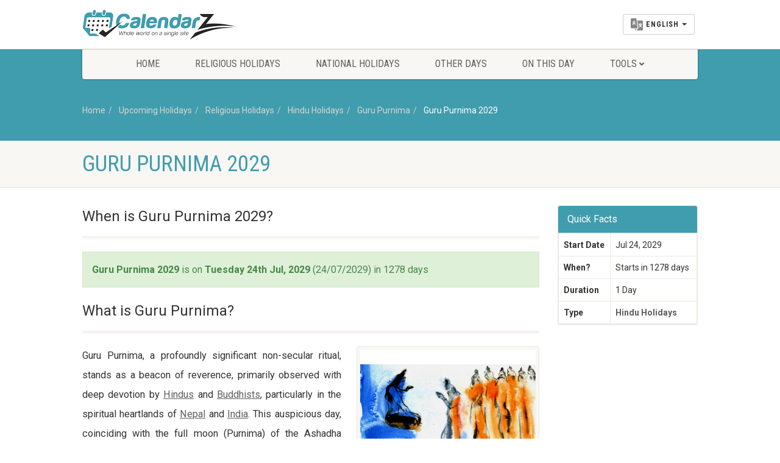

--- FILE ---
content_type: text/html; charset=UTF-8
request_url: https://www.calendarz.com/when-is/hindu-holidays/guru-purnima/2029
body_size: 8081
content:
<!DOCTYPE HTML><html lang="en" dir="ltr" class="no-js"><head>
<link rel="dns-prefetch" href="//www.calendarz.com">
<link rel="dns-prefetch" href="//cdn.calendarz.com">
<link rel="dns-prefetch" href="//schema.org">
<link rel="dns-prefetch" href="//www.facebook.com">
<link rel="dns-prefetch" href="//twitter.com">
<link rel="dns-prefetch" href="//www.instagram.com">
<link rel="dns-prefetch" href="//browsehappy.com">
<link rel="dns-prefetch" href="//www.google.com">
<link rel="dns-prefetch" href="//en.wikipedia.org">
<link rel="dns-prefetch" href="//www.wowdeals.me">
<link rel="dns-prefetch" href="//www.googletagmanager.com"><meta http-equiv="Content-Type" content="text/html; charset=utf-8"><link rel="manifest" href="https://www.calendarz.com/manifest.json" ><title>Guru Purnima 2029 | When is Guru Purnima 2029? - CalendarZ</title><meta name=description content="Guru Purnima 2029 in Hindu Holidays. When is & how many days until Guru Purnima in 2029?"><meta name=keywords content="Poornima, Guru Purnima, Guru Purnima dates, Hindu Holidays, list of all Hindu Holidays"><meta property="fb:app_id" content="229233807967865"><meta property="article:published_time" content="2019-02-17T22:55:02+00:00"><link rel="canonical" href="https://www.calendarz.com/when-is/hindu-holidays/guru-purnima/2029"><link rel="amphtml" href="https://www.calendarz.com/amp/when-is/hindu-holidays/guru-purnima/2029"><link rel="alternate" hreflang="ar" href="https://www.calendarz.com/ar/when-is/hindu-holidays/guru-purnima/2029"><link rel="alternate" hreflang="fr" href="https://www.calendarz.com/fr/when-is/hindu-holidays/guru-purnima/2029"><link rel="alternate" hreflang="es" href="https://www.calendarz.com/es/when-is/hindu-holidays/guru-purnima/2029"><link rel="alternate" hreflang="ru" href="https://www.calendarz.com/ru/when-is/hindu-holidays/guru-purnima/2029"><link rel="alternate" hreflang="zh" href="https://www.calendarz.com/zh/when-is/hindu-holidays/guru-purnima/2029"><link rel="alternate" hreflang="pt" href="https://www.calendarz.com/pt/when-is/hindu-holidays/guru-purnima/2029"><meta property="og:description" content="Guru Purnima 2029 in Hindu Holidays. When is & how many days until Guru Purnima in 2029?" ><meta property="og:title" content="Guru Purnima 2029 | When is Guru Purnima 2029? - CalendarZ" ><meta property="og:type" content="article" ><meta property="og:locale" content="en_gb" ><meta property="og:url" content="https://www.calendarz.com/when-is/hindu-holidays/guru-purnima/2029" ><meta property="og:image" content="https://cdn.calendarz.com/uploads/holidays/98/350x255/15511825582641.jpg" ><meta name=twitter:card content="summary" ><meta name=twitter:title content="Guru Purnima 2029 | When is Guru Purnima 2029? - CalendarZ" ><meta name=twitter:description content="Guru Purnima 2029 in Hindu Holidays. When is & how many days until Guru Purnima in 2029?" ><meta name=twitter:url content="https://www.calendarz.com/when-is/hindu-holidays/guru-purnima/2029" ><meta name=twitter:site content="@CalendarZCom" ><meta name=twitter:images0 content="https://cdn.calendarz.com/uploads/holidays/98/350x255/15511825582641.jpg" ><script type=application/ld+json>{"@context":"https:\/\/schema.org","@type":"WebPage","name":"Over 9000 Thousand!","description":"For those who helped create the Genki Dama"}</script><link rel="apple-touch-icon" sizes="57x57" href="https://www.calendarz.com/images/ui/favicon/apple-icon-57x57.png"><link rel="apple-touch-icon" sizes="60x60" href="https://www.calendarz.com/images/ui/favicon/apple-icon-60x60.png"><link rel="apple-touch-icon" sizes="72x72" href="https://www.calendarz.com/images/ui/favicon/apple-icon-72x72.png"><link rel="apple-touch-icon" sizes="76x76" href="https://www.calendarz.com/images/ui/favicon/apple-icon-76x76.png"><link rel="apple-touch-icon" sizes="114x114" href="https://www.calendarz.com/images/ui/favicon/apple-icon-114x114.png"><link rel="apple-touch-icon" sizes="120x120" href="https://www.calendarz.com/images/ui/favicon/apple-icon-120x120.png"><link rel="apple-touch-icon" sizes="144x144" href="https://www.calendarz.com/images/ui/favicon/apple-icon-144x144.png"><link rel="apple-touch-icon" sizes="152x152" href="https://www.calendarz.com/images/ui/favicon/apple-icon-152x152.png"><link rel="apple-touch-icon" sizes="180x180" href="https://www.calendarz.com/images/ui/favicon/apple-icon-180x180.png"><link rel="icon" type=image/png sizes="192x192" href="https://www.calendarz.com/images/ui/favicon/android-icon-192x192.png"><link rel="icon" type=image/png sizes="32x32" href="https://www.calendarz.com/images/ui/favicon/favicon-32x32.png"><link rel="icon" type=image/png sizes="96x96" href="https://www.calendarz.com/images/ui/favicon/favicon-96x96.png"><link rel="icon" type=image/png sizes="16x16" href="https://www.calendarz.com/images/ui/favicon/favicon-16x16.png"><link rel="manifest" href="https://www.calendarz.com/images/ui/favicon/manifest.json"><meta name=msapplication-TileColor content="#409dae"><meta name=msapplication-TileImage content="https://www.calendarz.com/images/ui/favicon/ms-icon-144x144.png"><meta name=theme-color content="#409dae"><link rel="dns-prefetch" href="//cdn.calendarz.com"><link rel="preconnect" href="//cdn.calendarz.com" ><link rel='dns-prefetch' href='//platform.twitter.com'><link rel='dns-prefetch' href='//syndication.twitter.com'><link rel='dns-prefetch' href='//connect.facebook.net'><link rel='dns-prefetch' href='//google-analytics.com'><link rel="preconnect" href="//www.google-analytics.com" ><link rel='dns-prefetch' href='//www.google-analytics.com'><link rel="dns-prefetch" href="//stats.g.doubleclick.net" ><link rel="preconnect" href="//stats.g.doubleclick.net" ><link rel='dns-prefetch' href='//apis.google.com'><link rel='dns-prefetch' href='//ajax.googleapis.com'><link rel="preconnect" href="//ajax.googleapis.com" ><link rel="dns-prefetch" href="//fonts.gstatic.com" ><link rel="preconnect" href="//fonts.gstatic.com" crossorigin= ><link rel='dns-prefetch' href='//googleusercontent.com'><link rel='dns-prefetch' href='//s.ytimg.com'><link rel="dns-prefetch" href="//fonts.googleapis.com" ><link rel="preconnect" href="//fonts.googleapis.com" ><meta http-equiv="x-dns-prefetch-control" content="on" ><meta name=viewport content="width=device-width, user-scalable=no, initial-scale=1.0, minimum-scale=1.0, maximum-scale=1.0"><meta name=format-detection content="telephone=no"><link rel="preload" href="/css/ui/all.css?id=b62ea27a0d75a9990f3d" as="style"><link rel="preload" href="/css/ui/webfonts/fa-brands-400.woff2" as="font" type=font/woff2 crossorigin><link rel="preload" href="/css/ui/webfonts/fa-regular-400.woff2" as="font" type=font/woff2 crossorigin><link rel="preload" href="/css/ui/webfonts/fa-solid-900.woff2" as="font" type=font/woff2 crossorigin><link media="all" type=text/css rel="stylesheet" href="https://www.calendarz.com/css/ui/all.css?id=b62ea27a0d75a9990f3d"><!--[if lte IE 8]><link media="all" type=text/css rel="stylesheet" href="https://www.calendarz.com/css/ui/ie8.css"><![endif]--><link rel="preload" href="/js/ui/modernizr.js" as="script"><link rel="preload" href="/js/ui/all.js?id=e57cb58e34d8fa99f949" as="script"><script async src=//pagead2.googlesyndication.com/pagead/js/adsbygoogle.js type="fc5d3ad0987db0e3ebafdd52-text/javascript"></script><script type="fc5d3ad0987db0e3ebafdd52-text/javascript"> (adsbygoogle = window.adsbygoogle || []).push({ google_ad_client: "ca-pub-5591697410327717", enable_page_level_ads: true }); </script><script type=application/ld+json> { "@context": "http://schema.org", "@type": "Blog", "url": "https://www.calendarz.com/blog" } </script><script type=application/ld+json> { "@context": "http://schema.org", "@type": "Organization", "name": "CalendarZ", "url": "https://www.calendarz.com/", "sameAs": [ "https://www.facebook.com/CalendarZCom", "https://twitter.com/CalendarZCom", "https://www.instagram.com/calendarzcom/" ] } </script>
<style>.page_speed_1850515249{ display:block }</style>
</head><body><!--[if lt IE 7]><p class="chromeframe">You are using an outdated browser. <a href="http://browsehappy.com/">Upgrade your browser today</a> or <a href="http://www.google.com/chromeframe/?redirect=true">install Google Chrome Frame</a> to better experience this site.</p><![endif]--><div class="body"><header class="site-header"><div class="topbar"><div class="container"><div class="row"><div class="col-md-4 col-sm-4 col-xs-5"><h1 class="logo"><a href="https://www.calendarz.com/"><img src=/images/ui/Logo.png alt="CalendarZ"></a></h1></div><div class="col-md-8 col-sm-8 col-xs-7"><a href="#" class="visible-sm visible-xs menu-toggle"><i class="fa fa-bars"></i></a><div class="lang-navigation"><ul class="list-inline m-b-0"><li class="dropdown dropdown__language"><button class="btn btn-default dropdown-toggle" type=button id="dropdownMenu1" data-toggle="dropdown" aria-haspopup="true" aria-expanded="false"><img src=https://www.calendarz.com/images/ui/language.png height=20 class="multi-lang" alt="Select Language"><span class="dropdown__language__text">English</span><span class="caret"></span></button><ul class="dropdown-menu dropdown-menu-right" aria-labelledby="dropdownMenu1"><li><a href="https://www.calendarz.com/when-is/hindu-holidays/guru-purnima/2029" role="button" data-id="en" class="dpl-en"><img data-src="https://www.calendarz.com/images/ui/langs/en.jpg" class="lazyload" alt="English"> English </a></li><li><a href="https://www.calendarz.com/es/when-is/hindu-holidays/guru-purnima/2029" role="button" data-id="es" class="dpl-es"><img data-src="https://www.calendarz.com/images/ui/langs/es.jpg" class="lazyload" alt="español"> español </a></li><li><a href="https://www.calendarz.com/fr/when-is/hindu-holidays/guru-purnima/2029" role="button" data-id="fr" class="dpl-fr"><img data-src="https://www.calendarz.com/images/ui/langs/fr.jpg" class="lazyload" alt="français"> français </a></li><li><a href="https://www.calendarz.com/pt/when-is/hindu-holidays/guru-purnima/2029" role="button" data-id="pt" class="dpl-pt"><img data-src="https://www.calendarz.com/images/ui/langs/pt.jpg" class="lazyload" alt="português"> português </a></li><li><a href="https://www.calendarz.com/ru/when-is/hindu-holidays/guru-purnima/2029" role="button" data-id="ru" class="dpl-ru"><img data-src="https://www.calendarz.com/images/ui/langs/ru.jpg" class="lazyload" alt="русский"> русский </a></li><li><a href="https://www.calendarz.com/ar/when-is/hindu-holidays/guru-purnima/2029" role="button" data-id="ar" class="dpl-ar"><img data-src="https://www.calendarz.com/images/ui/langs/ar.jpg" class="lazyload" alt="العربية"> العربية </a></li><li><a href="https://www.calendarz.com/zh/when-is/hindu-holidays/guru-purnima/2029" role="button" data-id="zh" class="dpl-zh"><img data-src="https://www.calendarz.com/images/ui/langs/zh.jpg" class="lazyload" alt="简体中文"> 简体中文 </a></li></ul></li></ul></div></div></div></div></div><div class="main-menu-wrapper"><div class="container"><div class="row"><div class="col-md-12"><nav class="navigation"><ul class="sf-menu"><li><a href="https://www.calendarz.com/">Home</a></li><li><a href="https://www.calendarz.com/religious-holidays">Religious Holidays</a></li><li><a href="https://www.calendarz.com/national-holidays">National Holidays</a></li><li><a href="https://www.calendarz.com/other-days">Other Days</a></li><li><a href="https://www.calendarz.com/on-this-day">On This Day</a></li><li><a href="javascript://">Tools</a><ul class="dropdown"><li><a href="https://www.calendarz.com/hijri/convert">Date converter</a></li><li><a href="https://www.calendarz.com/age">Age Calculator</a></li></ul></li></ul></nav></div></div></div></div></header><div class="nav-backed-header parallax"><div class="container"><div class="row"><div class="col-md-12"><ol class="breadcrumb" itemscope itemtype="http://schema.org/BreadcrumbList"><li itemprop="itemListElement" itemscope itemtype="http://schema.org/ListItem"><a itemprop="item" href="https://www.calendarz.com/"> Home <meta itemprop="name" content="Home" ></a><meta itemprop="position" content="1" ></li><li itemprop="itemListElement" itemscope itemtype="http://schema.org/ListItem"><a itemprop="item" href="https://www.calendarz.com/holidays"> Upcoming Holidays <meta itemprop="name" content="Upcoming Holidays" ></a><meta itemprop="position" content="2" ></li><li itemprop="itemListElement" itemscope itemtype="http://schema.org/ListItem"><a itemprop="item" href="https://www.calendarz.com/religious-holidays"> Religious Holidays <meta itemprop="name" content="Religious Holidays" ></a><meta itemprop="position" content="3" ></li><li itemprop="itemListElement" itemscope itemtype="http://schema.org/ListItem"><a itemprop="item" href="https://www.calendarz.com/hindu-holidays"> Hindu Holidays <meta itemprop="name" content="Hindu Holidays" ></a><meta itemprop="position" content="4" ></li><li itemprop="itemListElement" itemscope itemtype="http://schema.org/ListItem"><a itemprop="item" href="https://www.calendarz.com/when-is/hindu-holidays/guru-purnima"> Guru Purnima <meta itemprop="name" content="Guru Purnima" ></a><meta itemprop="position" content="5" ></li><li itemprop="itemListElement" itemscope itemtype="http://schema.org/ListItem" class="active"><a itemprop="item" href="https://www.calendarz.com/when-is/hindu-holidays/guru-purnima/2029"> Guru Purnima 2029 <meta itemprop="name" content="Guru Purnima 2029" ></a><meta itemprop="position" content="6" ></li></ol></div></div></div></div><div class="page-header"><div class="container"><div class="row"><div class="col-md-12 col-sm-12"><h1>Guru Purnima 2029</h1></div></div></div></div><div class="main" role="main" itemscope itemtype="http://schema.org/Article"><meta itemprop="name" content="Guru Purnima"><meta itemprop="author" content="Calendarz"><meta itemprop="datePublished" content="2019-02-17 22:55:02"><meta itemprop="dateModified" content="2020-01-29 06:22:13"><meta itemprop="mainentityofpage" content="https://www.calendarz.com/when-is/hindu-holidays/guru-purnima/2029"><div itemprop="publisher" itemscope itemtype="https://schema.org/Organization"><div itemprop="logo" itemscope itemtype="https://schema.org/ImageObject"><meta itemprop="url" content="https://www.calendarz.com/images/ui/CalendarZ_Logo_Social.jpg"><meta itemprop="width" content="500"><meta itemprop="height" content="500"></div><meta itemprop="name" content="CalendarZ"></div><div id="content" class="content short-padding full"><div class="container"><div class="row"><div class="col-md-9 col-sm-9"><div class="listing events-listing"><header class="listing-header"><h3 itemprop="headline">When is Guru Purnima 2029?</h3></header><section class="listing-cont"><div class="spacer-20"></div><div class="alert alert-success fade in"><strong>Guru Purnima 2029</strong> is on <strong>Tuesday 24th Jul, 2029</strong> (24/07/2029) in 1278 days </div></section></div><div class="listing events-listing"><header class="listing-header"><h3 itemprop="headline">What is Guru Purnima?</h3></header><section class="listing-cont"><div class="spacer-20"></div><div class="media-box holiday-images"><a href="https://cdn.calendarz.com/uploads/holidays/98/800x800/15511825582641.jpg" data-rel="prettyPhoto[holiday]"><img itemprop="image" data-src="https://cdn.calendarz.com/uploads/holidays/98/350x255/15511825582641.jpg" alt="Guru Purnima" class="img-responsive img-thumbnail lazyload"></a></div><div itemprop="articleBody" class="articleBody"><p>Guru Purnima, a profoundly significant non-secular ritual, stands as a beacon of reverence, primarily observed with deep devotion by <a href="https://en.wikipedia.org/wiki/Hinduism" target="_blank" rel="noopener">Hindus</a> and <a href="https://en.wikipedia.org/wiki/Buddhism" target="_blank" rel="noopener">Buddhists</a>, particularly in the spiritual heartlands of <a href="https://en.wikipedia.org/wiki/Nepal" target="_blank" rel="noopener">Nepal</a> and <a href="https://en.wikipedia.org/wiki/India" target="_blank" rel="noopener">India</a>. This auspicious day, coinciding with the full moon (Purnima) of the Ashadha month in the Hindu calendar (typically falling between July and August), is a heartfelt tribute dedicated to all teachers – those who illuminate the path of academic knowledge and, crucially, those profound spiritual guides who awaken inner wisdom. It is a day to honor these revered mentors who selflessly impart their vast understanding and insights, expecting no material or financial compensation in return, embodying the purest form of giving.</p><h2>The Profound Meaning of 'Guru'</h2><p>The term 'Guru' itself is deeply rooted in <a href="https://en.wikipedia.org/wiki/Sanskrit" target="_blank" rel="noopener">Sanskrit</a>, often interpreted as 'one who dispels darkness' ('Gu' meaning darkness, 'Ru' meaning remover). In both Hindu and Buddhist traditions, a Guru is far more than just an instructor; they are spiritual preceptors, counselors, and an exemplar of wisdom, whose very presence can guide a disciple from ignorance to enlightenment. This unique bond, known as the Guru-Shishya parampara (teacher-disciple tradition), is foundational to the transmission of sacred knowledge and values across generations.</p><h2>Historical and Spiritual Tapestry of Guru Purnima</h2><p>The origins and spiritual associations of Guru Purnima are rich and diverse:</p><ul><li><strong>For Hindus:</strong> This day is profoundly linked to the revered sage <a href="https://en.wikipedia.org/wiki/Vyasa" target="_blank" rel="noopener">Vyasa</a>, often hailed as one of the greatest Gurus of all time. He is credited with compiling the <a href="https://en.wikipedia.org/wiki/Vedas" target="_blank" rel="noopener">Vedas</a>, composing the <a href="https://en.wikipedia.org/wiki/Mahabharata" target="_blank" rel="noopener">Mahabharata</a>, and penning numerous <a href="https://en.wikipedia.org/wiki/Purana" target="_blank" rel="noopener">Puranas</a>. His immense contributions to Sanatana Dharma make Guru Purnima also known as Vyasa Purnima, a day to acknowledge his monumental legacy and the unbroken chain of knowledge he represents.</li><li><strong>For Buddhists:</strong> Guru Purnima holds immense significance as it commemorates the day <a href="https://en.wikipedia.org/wiki/Gautama_Buddha" target="_blank" rel="noopener">Lord Buddha</a> delivered his first sermon at <a href="https://en.wikipedia.org/wiki/Sarnath" target="_blank" rel="noopener">Sarnath</a>, India, after attaining enlightenment. This pivotal event, where he expounded the Four Noble Truths and the Eightfold Path, marked the turning of the Wheel of Dharma and the inception of the Buddhist Sangha (community of monks).</li></ul><h2>Observance and Enduring Relevance</h2><p>While particularly prominent in Nepal and India, Guru Purnima is celebrated by devotees worldwide, especially within the South Asian diaspora. On this day, students and disciples express their profound gratitude to their teachers. This often involves visiting Gurus at their ashrams or educational institutions, offering flowers, sweets, and performing rituals like Guru Puja, a ceremonial worship of the Guru's feet. It's a day for introspection, renewing commitments to learning, and seeking further blessings and guidance.</p><p>Beyond formal education, Guru Purnima underscores the vital role of mentors in all facets of life – from parents and elders who impart life lessons to spiritual guides who help navigate existential queries. It serves as a reminder that true wisdom is a gift, freely given and profoundly transformative.</p><h2>Frequently Asked Questions about Guru Purnima</h2><dl><dt><strong>When is Guru Purnima celebrated?</strong></dt><dd>Guru Purnima is celebrated on the full moon (Purnima) day of the Ashadha month according to the Hindu calendar. This typically falls between July and August each year, aligning with the Gregorian calendar.</dd><dt><strong>Why is Guru Purnima considered a 'non-secular' ritual?</strong></dt><dd>It's described as 'non-secular' because its observance transcends strict religious boundaries while still being deeply spiritual. Although primarily observed by Hindus and Buddhists, its core principle – respect for teachers and wisdom – is universal and doesn't adhere to a single doctrine, but rather to a spiritual ethos.</dd><dt><strong>What is the significance of the full moon on Guru Purnima?</strong></dt><dd>The full moon, or Purnima, symbolizes completeness, wisdom, and luminosity. It metaphorically represents the Guru's ability to shed light on the darkness of ignorance, guiding disciples towards clarity and enlightenment. Many significant spiritual events in Hinduism and Buddhism are associated with full moon days.</dd><dt><strong>Do only spiritual teachers receive honor on Guru Purnima?</strong></dt><dd>No, while spiritual Gurus are central, Guru Purnima is a day to honor all types of teachers. This includes academic educators who impart foundational knowledge, vocational trainers, and any individual who has significantly contributed to one's learning and personal growth, embodying the spirit of a selfless mentor.</dd></dl></div></section></div><div class="ads_block"><ins  data-ad-client="ca-pub-5591697410327717" data-ad-slot="4828705294" data-ad-format="auto" data-full-width-responsive="true"class="adsbygoogle page_speed_1850515249"></ins><script type="fc5d3ad0987db0e3ebafdd52-text/javascript"> (adsbygoogle = window.adsbygoogle || []).push({}); </script></div><div class="spacer-20"></div><div class="listing events-listing"><header class="listing-header"><h3 itemprop="headline">Dates for Guru Purnima from 2015 to 2030</h3></header><section class="listing-cont"><div class="spacer-20"></div><p class="next-occur">The next occurrence of Guru Purnima is marked in <strong>red</strong></p><table class="table table-striped table-bordered when-is-table"><thead><tr><th><strong>When is ...?</strong></th><th><strong>Weekday</strong></th><th><strong>Date</strong></th><th><strong>Days away</strong></th></tr></thead><tbody><tr ><td><a href="https://www.calendarz.com/when-is/hindu-holidays/guru-purnima/2030"><strong>Guru Purnima 2030</strong></a></td><td>Sunday</td><td>Jul 14th</td><td> in 1633 days </td></tr><tr ><td><a href="https://www.calendarz.com/when-is/hindu-holidays/guru-purnima/2029"><strong>Guru Purnima 2029</strong></a></td><td>Tuesday</td><td>Jul 24th</td><td> in 1278 days </td></tr><tr ><td><a href="https://www.calendarz.com/when-is/hindu-holidays/guru-purnima/2028"><strong>Guru Purnima 2028</strong></a></td><td>Wednesday</td><td>Jul 5th</td><td> in 894 days </td></tr><tr ><td><a href="https://www.calendarz.com/when-is/hindu-holidays/guru-purnima/2027"><strong>Guru Purnima 2027</strong></a></td><td>Saturday</td><td>Jul 17th</td><td> in 540 days </td></tr><tr class="upcoming-holiday-tr"><td><a href="https://www.calendarz.com/when-is/hindu-holidays/guru-purnima/2026"><strong>Guru Purnima 2026</strong></a></td><td>Tuesday</td><td>Jul 28th</td><td> in 186 days </td></tr><tr ><td><a href="https://www.calendarz.com/when-is/hindu-holidays/guru-purnima/2025"><strong>Guru Purnima 2025</strong></a></td><td>Wednesday</td><td>Jul 9th</td><td> 197 days ago </td></tr><tr ><td><a href="https://www.calendarz.com/when-is/hindu-holidays/guru-purnima/2024"><strong>Guru Purnima 2024</strong></a></td><td>Saturday</td><td>Jul 20th</td><td> 551 days ago </td></tr><tr ><td><a href="https://www.calendarz.com/when-is/hindu-holidays/guru-purnima/2023"><strong>Guru Purnima 2023</strong></a></td><td>Sunday</td><td>Jul 2nd</td><td> 935 days ago </td></tr><tr ><td><a href="https://www.calendarz.com/when-is/hindu-holidays/guru-purnima/2022"><strong>Guru Purnima 2022</strong></a></td><td>Tuesday</td><td>Jul 12th</td><td> 1290 days ago </td></tr><tr ><td><a href="https://www.calendarz.com/when-is/hindu-holidays/guru-purnima/2021"><strong>Guru Purnima 2021</strong></a></td><td>Friday</td><td>Jul 23rd</td><td> 1644 days ago </td></tr><tr ><td><a href="https://www.calendarz.com/when-is/hindu-holidays/guru-purnima/2020"><strong>Guru Purnima 2020</strong></a></td><td>Saturday</td><td>Jul 4th</td><td> 2028 days ago </td></tr><tr ><td><a href="https://www.calendarz.com/when-is/hindu-holidays/guru-purnima/2019"><strong>Guru Purnima 2019</strong></a></td><td>Monday</td><td>Jul 15th</td><td> 2383 days ago </td></tr><tr ><td><a href="https://www.calendarz.com/when-is/hindu-holidays/guru-purnima/2018"><strong>Guru Purnima 2018</strong></a></td><td>Thursday</td><td>Jul 26th</td><td> 2737 days ago </td></tr><tr ><td><a href="https://www.calendarz.com/when-is/hindu-holidays/guru-purnima/2017"><strong>Guru Purnima 2017</strong></a></td><td>Saturday</td><td>Jul 8th</td><td> 3120 days ago </td></tr><tr ><td><a href="https://www.calendarz.com/when-is/hindu-holidays/guru-purnima/2016"><strong>Guru Purnima 2016</strong></a></td><td>Monday</td><td>Jul 18th</td><td> 3475 days ago </td></tr><tr ><td><a href="https://www.calendarz.com/when-is/hindu-holidays/guru-purnima/2015"><strong>Guru Purnima 2015</strong></a></td><td>Thursday</td><td>Jul 30th</td><td> 3829 days ago </td></tr><tr><td colspan="4"><div class="holiday-note">Data provided &#039;as is&#039; without warranty</div></td></tr></tbody></table></section></div><div class="spacer-20"></div><div class="listing events-listing"><header class="listing-header"><h3 itemprop="headline">Guru Purnima also known as</h3></header><section class="listing-cont"><div class="spacer-20"></div><div class="tag-cloud"><a href="https://www.calendarz.com/when-is/hindu-holidays/guru-purnima">Poornima</a></div></section></div></div><div class="col-md-3 col-sm-3 event-description holiday-sidebar"><div class="panel panel-default"><div class="panel-heading"><h3 class="panel-title" itemprop="headline">Quick Facts</h3></div><div class="panel-body holiday"><table class="table table-hover table-bordered"><tbody><tr><td><strong>Start Date</strong></td><td>Jul 24, 2029</td></tr><tr><td><strong>When?</strong></td><td> Starts in 1278 days </td></tr><tr><td><strong>Duration</strong></td><td>1 Day</td></tr><tr><td><strong>Type</strong></td><td><a href="https://www.calendarz.com/hindu-holidays"> Hindu Holidays </a></td></tr></tbody></table></div></div><div class="spacer-20"></div><ins  data-ad-client="ca-pub-5591697410327717" data-ad-slot="4828705294" data-ad-format="auto" data-full-width-responsive="true"class="adsbygoogle page_speed_1850515249"></ins><script type="fc5d3ad0987db0e3ebafdd52-text/javascript"> (adsbygoogle = window.adsbygoogle || []).push({}); </script><div class="spacer-20"></div><div class="widget-recent-posts widget"><div class="sidebar-widget-title"><h3>Latest Articles</h3></div><ul><li class="clearfix"><a href="https://www.calendarz.com/blog/4-4-5-retail-calendar-aligning-weeks-and-holiday-planning" class="media-box post-image"><img data-src="https://cdn.calendarz.com/uploads/images/articles/4-4-5-retail-calendar-aligning-weeks-and-holiday-planning/375x250/1767565073610.png" alt="4-4-5 Retail Calendar: Aligning Weeks and Holiday Planning" class="img-thumbnail lazyload"></a><div class="widget-blog-content"><a href="https://www.calendarz.com/blog/4-4-5-retail-calendar-aligning-weeks-and-holiday-planning"> 4-4-5 Retail Calendar: Aligning Weeks and Holiday Planning </a><span class="meta-data"><i class="fa fa-calendar"></i> on 4th Jan, 2026</span></div></li><li class="clearfix"><a href="https://www.calendarz.com/blog/language-days-speak-the-date-and-how-they-got-their-dates" class="media-box post-image"><img data-src="https://cdn.calendarz.com/uploads/images/articles/language-days-speak-the-date-and-how-they-got-their-dates/375x250/1767478387486.png" alt="Language Days: Speak the Date and How They Got Their Dates" class="img-thumbnail lazyload"></a><div class="widget-blog-content"><a href="https://www.calendarz.com/blog/language-days-speak-the-date-and-how-they-got-their-dates"> Language Days: Speak the Date and How They Got Their Dates </a><span class="meta-data"><i class="fa fa-calendar"></i> on 3rd Jan, 2026</span></div></li><li class="clearfix"><a href="https://www.calendarz.com/blog/first-sundays-free-museum-days-cities-schedule-culture" class="media-box post-image"><img data-src="https://cdn.calendarz.com/uploads/images/articles/first-sundays-free-museum-days-cities-schedule-culture/375x250/1767392446898.png" alt="First Sundays &amp; Free Museum Days: How Cities Schedule Culture" class="img-thumbnail lazyload"></a><div class="widget-blog-content"><a href="https://www.calendarz.com/blog/first-sundays-free-museum-days-cities-schedule-culture"> First Sundays &amp; Free Museum Days: How Cities Schedule Culture </a><span class="meta-data"><i class="fa fa-calendar"></i> on 2nd Jan, 2026</span></div></li><li class="clearfix"><a href="https://www.calendarz.com/blog/anniversary-gift-lists-from-paper-to-platinum-worldwide" class="media-box post-image"><img data-src="https://cdn.calendarz.com/uploads/images/articles/anniversary-gift-lists-from-paper-to-platinum-worldwide/375x250/1767305391122.png" alt="Anniversary Gift Lists: From Paper to Platinum Worldwide" class="img-thumbnail lazyload"></a><div class="widget-blog-content"><a href="https://www.calendarz.com/blog/anniversary-gift-lists-from-paper-to-platinum-worldwide"> Anniversary Gift Lists: From Paper to Platinum Worldwide </a><span class="meta-data"><i class="fa fa-calendar"></i> on 1st Jan, 2026</span></div></li><li class="clearfix"><a href="https://www.calendarz.com/blog/national-anthem-days-around-the-world" class="media-box post-image"><img data-src="https://cdn.calendarz.com/uploads/images/articles/national-anthem-days-around-the-world/375x250/1767219348418.png" alt="National Anthem Days Around the World: Dates, Origins, Traditions" class="img-thumbnail lazyload"></a><div class="widget-blog-content"><a href="https://www.calendarz.com/blog/national-anthem-days-around-the-world"> National Anthem Days Around the World: Dates, Origins, Traditions </a><span class="meta-data"><i class="fa fa-calendar"></i> on 31st Dec, 2025</span></div></li></ul></div><div class="listing events-listing"><header class="listing-header"><h4>Upcoming Hindu Holidays</h4></header><section class="listing-cont"><ul><li class="item event-item"><div class="event-date"><span class="date">31</span><span class="month">Jan</span></div><div class="event-detail"><h4><a href="https://www.calendarz.com/when-is/hindu-holidays/thaipusam/2026">Thaipusam</a></h4><span class="event-dayntime meta-data">Saturday | <strong> starts in 8 days </strong></span></div></li><li class="item event-item"><div class="event-date"><span class="date">14</span><span class="month">Feb</span></div><div class="event-detail"><h4><a href="https://www.calendarz.com/when-is/hindu-holidays/maha-shivaratri/2026">Maha Shivaratri</a></h4><span class="event-dayntime meta-data">Saturday | <strong> starts in 22 days </strong></span></div></li><li class="item event-item"><div class="event-date"><span class="date">02</span><span class="month">Mar</span></div><div class="event-detail"><h4><a href="https://www.calendarz.com/when-is/hindu-holidays/holika-dahan/2026">Holika Dahan</a></h4><span class="event-dayntime meta-data">Monday | <strong> starts in 38 days </strong></span></div></li><li class="item event-item"><div class="event-date"><span class="date">03</span><span class="month">Mar</span></div><div class="event-detail"><h4><a href="https://www.calendarz.com/when-is/hindu-holidays/holi/2026">Holi</a></h4><span class="event-dayntime meta-data">Tuesday | <strong> starts in 39 days </strong></span></div></li><li class="item event-item"><div class="event-date"><span class="date">18</span><span class="month">Mar</span></div><div class="event-detail"><h4><a href="https://www.calendarz.com/when-is/hindu-holidays/ugadi-telugu-new-year/2026">Ugadi / Telugu New Year</a></h4><span class="event-dayntime meta-data">Wednesday | <strong> starts in 54 days </strong></span></div></li></ul><div class="spacer-20"></div></section></div></div></div></div></div></div><footer class="site-footer"><div class="container"><div class="row"><div class="col-md-8 col-sm-8 widget footer-widget"><h4 class="footer-widget-title">About CalendarZ</h4><img data-src="/images/ui/FooterLogo.png" class="lazyload" alt="CalendarZ"><div class="spacer-20"></div><p> In addition of showing the dates of significant holidays and events; CalendarZ enables you easily check out the time remaining to a certain date and all other details. </p><div class="spacer-20"></div><h4 class="footer-widget-title">Our Partners</h4><div class="row"><div class="col-md-4 col-sm-4 col-xs-12"><a href="https://www.wowdeals.me" target="_blank"><img data-src="/images/ui/WoWDeals.png" class="lazyload" alt="WoWDeals : All Deals in One Place"></a><br ><br ></div></div></div><div class="col-md-4 col-sm-4 widget footer-widget"><h4 class="footer-widget-title">Quick Navigation</h4><ul><li><a href="https://www.calendarz.com/">Home</a></li><li><a href="https://www.calendarz.com/holidays">Upcoming Holidays</a></li><li><a href="https://www.calendarz.com/religious-holidays">Religious Holidays</a></li><li><a href="https://www.calendarz.com/national-holidays">National Holidays</a></li><li><a href="https://www.calendarz.com/other-days">Other Days</a></li><li><a href="https://www.calendarz.com/blog">Blog</a></li><li><a href="https://www.calendarz.com/age">Age Calculator</a></li><li><a href="https://www.calendarz.com/on-this-day">On This Day</a></li></ul></div></div></div></footer><footer class="site-footer-bottom"><div class="container"><div class="row"><div class="copyrights-col-left col-md-8 col-sm-6"><p>&copy; 2026 CalendarZ. All Rights Reserved. <a href="https://www.calendarz.com/page/contact-us">Contact Us</a> / <a href="https://www.calendarz.com/page/privacy-policy">Privacy Policy</a></p></div><div class="copyrights-col-right col-md-4 col-sm-6"><div class="social-icons"><a href="https://www.facebook.com/CalendarZCom" target="_blank"><i class="fab fa-facebook-f"></i></a><a href="https://twitter.com/CalendarZCom" target="_blank"><i class="fab fa-twitter"></i></a><a href="https://www.instagram.com/calendarzcom/" target="_blank"><i class="fab fa-instagram"></i></a><a href="https://www.calendarz.com/rss" target="_blank"><i class="fa fa-rss"></i></a><a href="https://www.calendarz.com/feed" target="_blank"><i class="fa fa-rss"></i></a><a href="https://www.calendarz.com/sitemap" target="_blank"><i class="fa fa-sitemap"></i></a></div></div></div></div></footer><footer class="site-footer-bottom-second"><div class="container"><div class="row"><div class="col-md-12 col-sm-12"><div id="lang-list"><a href="https://www.calendarz.com/when-is/hindu-holidays/guru-purnima/2029">English</a> &nbsp;&nbsp;|&nbsp;&nbsp; <a href="https://www.calendarz.com/es/when-is/hindu-holidays/guru-purnima/2029">español</a> &nbsp;&nbsp;|&nbsp;&nbsp; <a href="https://www.calendarz.com/fr/when-is/hindu-holidays/guru-purnima/2029">français</a> &nbsp;&nbsp;|&nbsp;&nbsp; <a href="https://www.calendarz.com/pt/when-is/hindu-holidays/guru-purnima/2029">português</a> &nbsp;&nbsp;|&nbsp;&nbsp; <a href="https://www.calendarz.com/ru/when-is/hindu-holidays/guru-purnima/2029">русский</a> &nbsp;&nbsp;|&nbsp;&nbsp; <a href="https://www.calendarz.com/ar/when-is/hindu-holidays/guru-purnima/2029">العربية</a> &nbsp;&nbsp;|&nbsp;&nbsp; <a href="https://www.calendarz.com/zh/when-is/hindu-holidays/guru-purnima/2029">简体中文</a></div></div></div></div></footer><a id="back-to-top"><i class="fa fa-angle-double-up"></i></a></div><script src=https://www.calendarz.com/js/ui/modernizr.js type="fc5d3ad0987db0e3ebafdd52-text/javascript"></script><script src=https://www.calendarz.com/js/ui/all.js?id=e57cb58e34d8fa99f949 type="fc5d3ad0987db0e3ebafdd52-text/javascript"></script><script async src=https://www.googletagmanager.com/gtag/js?id=G-2P3CHTVHF0 type="fc5d3ad0987db0e3ebafdd52-text/javascript"></script><script type="fc5d3ad0987db0e3ebafdd52-text/javascript"> window.dataLayer = window.dataLayer || []; function gtag(){dataLayer.push(arguments);} gtag('js', new Date()); gtag('config', 'G-2P3CHTVHF0'); </script><script src="/cdn-cgi/scripts/7d0fa10a/cloudflare-static/rocket-loader.min.js" data-cf-settings="fc5d3ad0987db0e3ebafdd52-|49" defer></script><script defer src="https://static.cloudflareinsights.com/beacon.min.js/vcd15cbe7772f49c399c6a5babf22c1241717689176015" integrity="sha512-ZpsOmlRQV6y907TI0dKBHq9Md29nnaEIPlkf84rnaERnq6zvWvPUqr2ft8M1aS28oN72PdrCzSjY4U6VaAw1EQ==" data-cf-beacon='{"version":"2024.11.0","token":"2faf542978304696b3a029879698cae7","r":1,"server_timing":{"name":{"cfCacheStatus":true,"cfEdge":true,"cfExtPri":true,"cfL4":true,"cfOrigin":true,"cfSpeedBrain":true},"location_startswith":null}}' crossorigin="anonymous"></script>
</body></html>

--- FILE ---
content_type: text/html; charset=utf-8
request_url: https://www.google.com/recaptcha/api2/aframe
body_size: 267
content:
<!DOCTYPE HTML><html><head><meta http-equiv="content-type" content="text/html; charset=UTF-8"></head><body><script nonce="Zu_F7vAgzIaQEVweao4tGg">/** Anti-fraud and anti-abuse applications only. See google.com/recaptcha */ try{var clients={'sodar':'https://pagead2.googlesyndication.com/pagead/sodar?'};window.addEventListener("message",function(a){try{if(a.source===window.parent){var b=JSON.parse(a.data);var c=clients[b['id']];if(c){var d=document.createElement('img');d.src=c+b['params']+'&rc='+(localStorage.getItem("rc::a")?sessionStorage.getItem("rc::b"):"");window.document.body.appendChild(d);sessionStorage.setItem("rc::e",parseInt(sessionStorage.getItem("rc::e")||0)+1);localStorage.setItem("rc::h",'1769189330883');}}}catch(b){}});window.parent.postMessage("_grecaptcha_ready", "*");}catch(b){}</script></body></html>